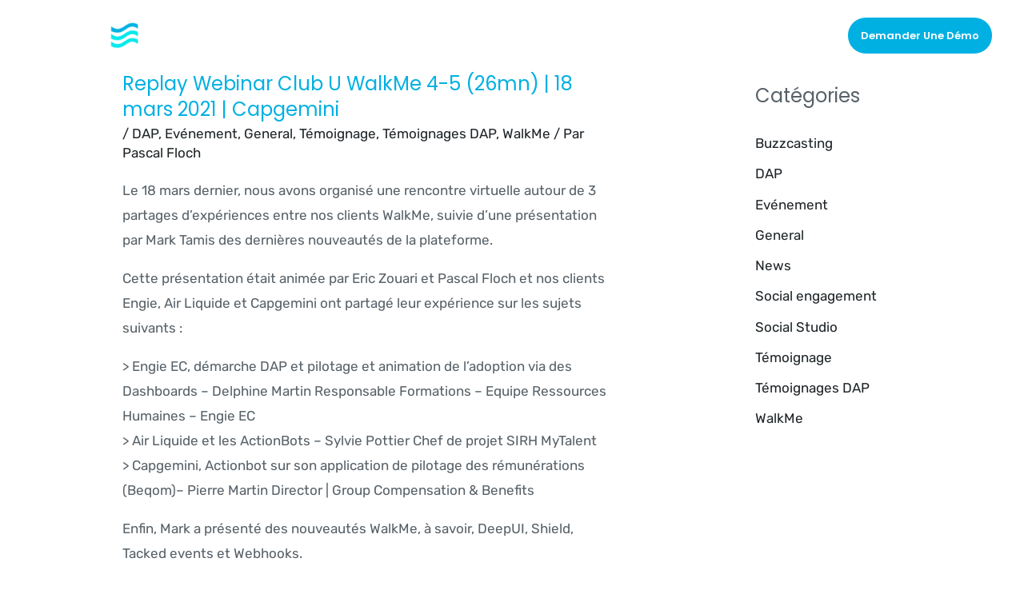

--- FILE ---
content_type: text/css
request_url: https://www.touchflows.com/wp-content/uploads/elementor/css/post-18935.css?ver=1768955300
body_size: -81
content:
.elementor-18935 .elementor-element.elementor-element-15a42d8 .elementor-wrapper{--video-aspect-ratio:1.77777;}

--- FILE ---
content_type: text/css
request_url: https://www.touchflows.com/wp-content/uploads/elementor/css/post-20081.css?ver=1768953806
body_size: 1405
content:
.elementor-20081 .elementor-element.elementor-element-01d62f9:not(.elementor-motion-effects-element-type-background), .elementor-20081 .elementor-element.elementor-element-01d62f9 > .elementor-motion-effects-container > .elementor-motion-effects-layer{background-color:#000000;}.elementor-20081 .elementor-element.elementor-element-01d62f9{transition:background 0.3s, border 0.3s, border-radius 0.3s, box-shadow 0.3s;}.elementor-20081 .elementor-element.elementor-element-01d62f9 > .elementor-background-overlay{transition:background 0.3s, border-radius 0.3s, opacity 0.3s;}.elementor-20081 .elementor-element.elementor-element-bdf7711:not(.elementor-motion-effects-element-type-background) > .elementor-widget-wrap, .elementor-20081 .elementor-element.elementor-element-bdf7711 > .elementor-widget-wrap > .elementor-motion-effects-container > .elementor-motion-effects-layer{background-image:url("https://www.touchflows.com/wp-content/uploads/2019/01/contact-touchflows.png");background-position:center right;background-repeat:no-repeat;background-size:contain;}.elementor-20081 .elementor-element.elementor-element-bdf7711 > .elementor-element-populated{transition:background 0.3s, border 0.3s, border-radius 0.3s, box-shadow 0.3s;}.elementor-20081 .elementor-element.elementor-element-bdf7711 > .elementor-element-populated > .elementor-background-overlay{transition:background 0.3s, border-radius 0.3s, opacity 0.3s;}.elementor-20081 .elementor-element.elementor-element-a252c74{--spacer-size:423px;}.elementor-20081 .elementor-element.elementor-element-1e1dc34 > .elementor-element-populated{padding:30px 30px 30px 30px;}.elementor-20081 .elementor-element.elementor-element-2f74902 .elementor-heading-title{font-family:"Poppins", Sans-serif;font-weight:600;color:#FFFFFF;}.elementor-20081 .elementor-element.elementor-element-62d6163{color:#FFFFFF;}.elementor-20081 .elementor-element.elementor-element-62d9c77 .elementor-button{background-color:#000000;border-style:solid;border-width:2px 2px 2px 2px;border-color:#FFFFFF;}.elementor-20081 .elementor-element.elementor-element-061fb50:not(.elementor-motion-effects-element-type-background), .elementor-20081 .elementor-element.elementor-element-061fb50 > .elementor-motion-effects-container > .elementor-motion-effects-layer{background-color:#222222;}.elementor-20081 .elementor-element.elementor-element-061fb50{transition:background 0.3s, border 0.3s, border-radius 0.3s, box-shadow 0.3s;padding:70px 0px 70px 0px;}.elementor-20081 .elementor-element.elementor-element-061fb50 > .elementor-background-overlay{transition:background 0.3s, border-radius 0.3s, opacity 0.3s;}.elementor-20081 .elementor-element.elementor-element-c50e01e > .elementor-element-populated{margin:0px 80px 0px 0px;--e-column-margin-right:80px;--e-column-margin-left:0px;}.elementor-20081 .elementor-element.elementor-element-2d295dd{text-align:start;}.elementor-20081 .elementor-element.elementor-element-2d295dd img{width:52%;}.elementor-20081 .elementor-element.elementor-element-6f89770{font-size:14px;font-weight:300;color:rgba(255,255,255,0.65);}.elementor-20081 .elementor-element.elementor-element-36a2d4e{--grid-template-columns:repeat(0, auto);--icon-size:15px;--grid-column-gap:9px;--grid-row-gap:0px;}.elementor-20081 .elementor-element.elementor-element-36a2d4e .elementor-widget-container{text-align:left;}.elementor-20081 .elementor-element.elementor-element-36a2d4e > .elementor-widget-container{padding:20px 0px 0px 0px;}.elementor-20081 .elementor-element.elementor-element-36a2d4e .elementor-social-icon{background-color:rgba(255,255,255,0.21);--icon-padding:0.6em;}.elementor-20081 .elementor-element.elementor-element-36a2d4e .elementor-social-icon i{color:#ffffff;}.elementor-20081 .elementor-element.elementor-element-36a2d4e .elementor-social-icon svg{fill:#ffffff;}.elementor-20081 .elementor-element.elementor-element-36a2d4e .elementor-social-icon:hover{background-color:#ffffff;}.elementor-20081 .elementor-element.elementor-element-36a2d4e .elementor-social-icon:hover i{color:#001c38;}.elementor-20081 .elementor-element.elementor-element-36a2d4e .elementor-social-icon:hover svg{fill:#001c38;}.elementor-bc-flex-widget .elementor-20081 .elementor-element.elementor-element-618e4a7.elementor-column .elementor-widget-wrap{align-items:flex-start;}.elementor-20081 .elementor-element.elementor-element-618e4a7.elementor-column.elementor-element[data-element_type="column"] > .elementor-widget-wrap.elementor-element-populated{align-content:flex-start;align-items:flex-start;}.elementor-20081 .elementor-element.elementor-element-aa3f23f{text-align:start;}.elementor-20081 .elementor-element.elementor-element-aa3f23f .elementor-heading-title{font-size:18px;font-weight:500;color:#ffffff;}.elementor-20081 .elementor-element.elementor-element-159d65b .elementor-icon-list-items:not(.elementor-inline-items) .elementor-icon-list-item:not(:last-child){padding-block-end:calc(5px/2);}.elementor-20081 .elementor-element.elementor-element-159d65b .elementor-icon-list-items:not(.elementor-inline-items) .elementor-icon-list-item:not(:first-child){margin-block-start:calc(5px/2);}.elementor-20081 .elementor-element.elementor-element-159d65b .elementor-icon-list-items.elementor-inline-items .elementor-icon-list-item{margin-inline:calc(5px/2);}.elementor-20081 .elementor-element.elementor-element-159d65b .elementor-icon-list-items.elementor-inline-items{margin-inline:calc(-5px/2);}.elementor-20081 .elementor-element.elementor-element-159d65b .elementor-icon-list-items.elementor-inline-items .elementor-icon-list-item:after{inset-inline-end:calc(-5px/2);}.elementor-20081 .elementor-element.elementor-element-159d65b .elementor-icon-list-icon i{transition:color 0.3s;}.elementor-20081 .elementor-element.elementor-element-159d65b .elementor-icon-list-icon svg{transition:fill 0.3s;}.elementor-20081 .elementor-element.elementor-element-159d65b{--e-icon-list-icon-size:0px;--icon-vertical-offset:0px;}.elementor-20081 .elementor-element.elementor-element-159d65b .elementor-icon-list-icon{padding-inline-end:0px;}.elementor-20081 .elementor-element.elementor-element-159d65b .elementor-icon-list-item > .elementor-icon-list-text, .elementor-20081 .elementor-element.elementor-element-159d65b .elementor-icon-list-item > a{font-size:14px;font-weight:300;}.elementor-20081 .elementor-element.elementor-element-159d65b .elementor-icon-list-text{color:rgba(255,255,255,0.38);transition:color 0.3s;}.elementor-bc-flex-widget .elementor-20081 .elementor-element.elementor-element-fbd6ae8.elementor-column .elementor-widget-wrap{align-items:flex-start;}.elementor-20081 .elementor-element.elementor-element-fbd6ae8.elementor-column.elementor-element[data-element_type="column"] > .elementor-widget-wrap.elementor-element-populated{align-content:flex-start;align-items:flex-start;}.elementor-20081 .elementor-element.elementor-element-8da87cc{text-align:start;}.elementor-20081 .elementor-element.elementor-element-8da87cc .elementor-heading-title{font-size:18px;font-weight:500;color:#ffffff;}.elementor-20081 .elementor-element.elementor-element-c29ee08 .elementor-heading-title{font-size:14px;color:#FFFFFF;}.elementor-20081 .elementor-element.elementor-element-641c12b > .elementor-widget-container{margin:-10px 0px 0px 0px;}.elementor-20081 .elementor-element.elementor-element-641c12b .elementor-heading-title{font-size:14px;color:#FFFFFF;}.elementor-bc-flex-widget .elementor-20081 .elementor-element.elementor-element-0132440.elementor-column .elementor-widget-wrap{align-items:flex-start;}.elementor-20081 .elementor-element.elementor-element-0132440.elementor-column.elementor-element[data-element_type="column"] > .elementor-widget-wrap.elementor-element-populated{align-content:flex-start;align-items:flex-start;}.elementor-20081 .elementor-element.elementor-element-46cb1d9{text-align:start;}.elementor-20081 .elementor-element.elementor-element-46cb1d9 .elementor-heading-title{font-size:18px;font-weight:500;color:#ffffff;}.elementor-20081 .elementor-element.elementor-element-45b6e00 .elementor-icon-list-items:not(.elementor-inline-items) .elementor-icon-list-item:not(:last-child){padding-block-end:calc(5px/2);}.elementor-20081 .elementor-element.elementor-element-45b6e00 .elementor-icon-list-items:not(.elementor-inline-items) .elementor-icon-list-item:not(:first-child){margin-block-start:calc(5px/2);}.elementor-20081 .elementor-element.elementor-element-45b6e00 .elementor-icon-list-items.elementor-inline-items .elementor-icon-list-item{margin-inline:calc(5px/2);}.elementor-20081 .elementor-element.elementor-element-45b6e00 .elementor-icon-list-items.elementor-inline-items{margin-inline:calc(-5px/2);}.elementor-20081 .elementor-element.elementor-element-45b6e00 .elementor-icon-list-items.elementor-inline-items .elementor-icon-list-item:after{inset-inline-end:calc(-5px/2);}.elementor-20081 .elementor-element.elementor-element-45b6e00 .elementor-icon-list-icon i{transition:color 0.3s;}.elementor-20081 .elementor-element.elementor-element-45b6e00 .elementor-icon-list-icon svg{transition:fill 0.3s;}.elementor-20081 .elementor-element.elementor-element-45b6e00{--e-icon-list-icon-size:0px;--icon-vertical-offset:0px;}.elementor-20081 .elementor-element.elementor-element-45b6e00 .elementor-icon-list-icon{padding-inline-end:0px;}.elementor-20081 .elementor-element.elementor-element-45b6e00 .elementor-icon-list-item > .elementor-icon-list-text, .elementor-20081 .elementor-element.elementor-element-45b6e00 .elementor-icon-list-item > a{font-size:14px;font-weight:300;}.elementor-20081 .elementor-element.elementor-element-45b6e00 .elementor-icon-list-text{color:rgba(255,255,255,0.38);transition:color 0.3s;}.elementor-20081 .elementor-element.elementor-element-c08eaf8{text-align:start;}.elementor-20081 .elementor-element.elementor-element-c08eaf8 .elementor-heading-title{font-size:18px;font-weight:500;color:#ffffff;}.elementor-20081 .elementor-element.elementor-element-e39b5ac{font-size:14px;font-weight:300;color:rgba(255,255,255,0.65);}.elementor-20081 .elementor-element.elementor-element-6bdd0d73 > .elementor-container > .elementor-column > .elementor-widget-wrap{align-content:center;align-items:center;}.elementor-20081 .elementor-element.elementor-element-6bdd0d73:not(.elementor-motion-effects-element-type-background), .elementor-20081 .elementor-element.elementor-element-6bdd0d73 > .elementor-motion-effects-container > .elementor-motion-effects-layer{background-color:#222222;}.elementor-20081 .elementor-element.elementor-element-6bdd0d73 > .elementor-container{min-height:50px;}.elementor-20081 .elementor-element.elementor-element-6bdd0d73{border-style:solid;border-width:1px 0px 0px 0px;border-color:rgba(255,255,255,0.19);transition:background 0.3s, border 0.3s, border-radius 0.3s, box-shadow 0.3s;padding:0px 0px 80px 0px;}.elementor-20081 .elementor-element.elementor-element-6bdd0d73 > .elementor-background-overlay{transition:background 0.3s, border-radius 0.3s, opacity 0.3s;}.elementor-20081 .elementor-element.elementor-element-35ed6702{text-align:end;}.elementor-20081 .elementor-element.elementor-element-35ed6702 .elementor-heading-title{font-size:12px;font-weight:300;color:#adadad;}@media(min-width:768px){.elementor-20081 .elementor-element.elementor-element-bdf7711{width:49.035%;}.elementor-20081 .elementor-element.elementor-element-1e1dc34{width:50.965%;}.elementor-20081 .elementor-element.elementor-element-c50e01e{width:40%;}.elementor-20081 .elementor-element.elementor-element-618e4a7{width:17.105%;}.elementor-20081 .elementor-element.elementor-element-fbd6ae8{width:22.895%;}.elementor-20081 .elementor-element.elementor-element-0132440{width:20%;}}@media(max-width:1024px) and (min-width:768px){.elementor-20081 .elementor-element.elementor-element-c50e01e{width:35%;}.elementor-20081 .elementor-element.elementor-element-618e4a7{width:20%;}.elementor-20081 .elementor-element.elementor-element-fbd6ae8{width:20%;}.elementor-20081 .elementor-element.elementor-element-0132440{width:20%;}}@media(max-width:1024px){.elementor-20081 .elementor-element.elementor-element-bdf7711:not(.elementor-motion-effects-element-type-background) > .elementor-widget-wrap, .elementor-20081 .elementor-element.elementor-element-bdf7711 > .elementor-widget-wrap > .elementor-motion-effects-container > .elementor-motion-effects-layer{background-size:contain;}.elementor-20081 .elementor-element.elementor-element-a252c74{--spacer-size:62vh;}.elementor-20081 .elementor-element.elementor-element-061fb50{padding:50px 20px 50px 20px;}.elementor-20081 .elementor-element.elementor-element-c50e01e > .elementor-element-populated{margin:0% 15% 0% 0%;--e-column-margin-right:15%;--e-column-margin-left:0%;}.elementor-20081 .elementor-element.elementor-element-36a2d4e{--icon-size:10px;}.elementor-20081 .elementor-element.elementor-element-159d65b .elementor-icon-list-item > .elementor-icon-list-text, .elementor-20081 .elementor-element.elementor-element-159d65b .elementor-icon-list-item > a{font-size:13px;}.elementor-20081 .elementor-element.elementor-element-0132440 > .elementor-element-populated{margin:0px 0px 0px 0px;--e-column-margin-right:0px;--e-column-margin-left:0px;}.elementor-20081 .elementor-element.elementor-element-45b6e00 .elementor-icon-list-item > .elementor-icon-list-text, .elementor-20081 .elementor-element.elementor-element-45b6e00 .elementor-icon-list-item > a{font-size:13px;}.elementor-20081 .elementor-element.elementor-element-6bdd0d73{padding:10px 20px 100px 20px;}}@media(max-width:767px){.elementor-20081 .elementor-element.elementor-element-bdf7711:not(.elementor-motion-effects-element-type-background) > .elementor-widget-wrap, .elementor-20081 .elementor-element.elementor-element-bdf7711 > .elementor-widget-wrap > .elementor-motion-effects-container > .elementor-motion-effects-layer{background-position:center center;}.elementor-20081 .elementor-element.elementor-element-061fb50{padding:35px 20px 35px 20px;}.elementor-20081 .elementor-element.elementor-element-c50e01e > .elementor-element-populated{margin:0px 0px 50px 0px;--e-column-margin-right:0px;--e-column-margin-left:0px;padding:0px 0px 0px 0px;}.elementor-20081 .elementor-element.elementor-element-6f89770{text-align:start;}.elementor-20081 .elementor-element.elementor-element-36a2d4e .elementor-widget-container{text-align:left;}.elementor-20081 .elementor-element.elementor-element-618e4a7{width:33%;}.elementor-20081 .elementor-element.elementor-element-618e4a7 > .elementor-element-populated{padding:0px 0px 0px 0px;}.elementor-20081 .elementor-element.elementor-element-aa3f23f{text-align:start;}.elementor-20081 .elementor-element.elementor-element-159d65b .elementor-icon-list-item > .elementor-icon-list-text, .elementor-20081 .elementor-element.elementor-element-159d65b .elementor-icon-list-item > a{font-size:13px;}.elementor-20081 .elementor-element.elementor-element-fbd6ae8{width:33%;}.elementor-20081 .elementor-element.elementor-element-fbd6ae8 > .elementor-element-populated{padding:0px 0px 0px 0px;}.elementor-20081 .elementor-element.elementor-element-8da87cc{text-align:start;}.elementor-20081 .elementor-element.elementor-element-0132440{width:33%;}.elementor-20081 .elementor-element.elementor-element-0132440 > .elementor-element-populated{padding:0px 0px 0px 0px;}.elementor-20081 .elementor-element.elementor-element-45b6e00 .elementor-icon-list-item > .elementor-icon-list-text, .elementor-20081 .elementor-element.elementor-element-45b6e00 .elementor-icon-list-item > a{font-size:13px;}.elementor-20081 .elementor-element.elementor-element-e39b5ac{text-align:start;}.elementor-20081 .elementor-element.elementor-element-6bdd0d73{padding:30px 20px 120px 20px;}.elementor-20081 .elementor-element.elementor-element-9d1fed > .elementor-element-populated{margin:0px 0px 0px 0px;--e-column-margin-right:0px;--e-column-margin-left:0px;padding:0px 0px 0px 0px;}.elementor-20081 .elementor-element.elementor-element-35ed6702{text-align:center;}}